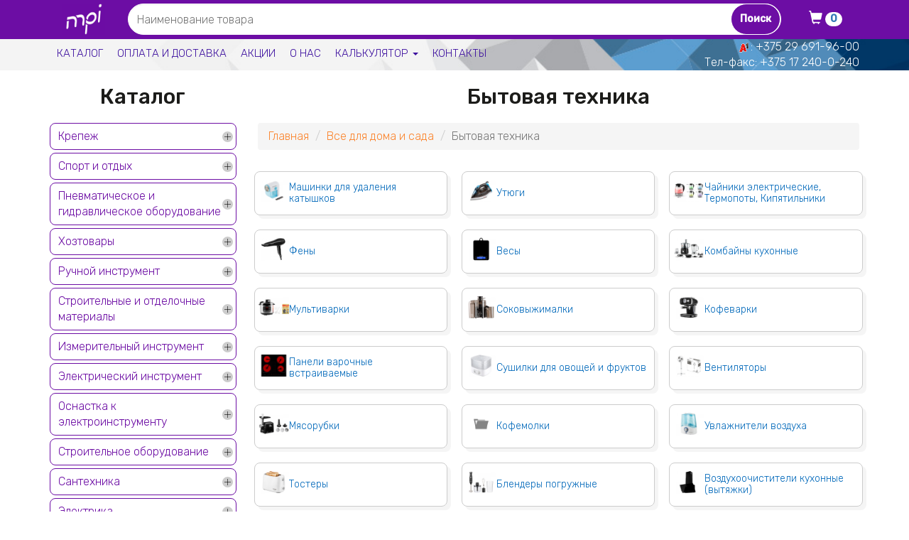

--- FILE ---
content_type: text/html; charset=utf-8
request_url: https://markpro.by/catalog/bytovaya-tehnika
body_size: 17593
content:
<!DOCTYPE html>
<html lang="ru" dir="ltr" prefix="og: http://ogp.me/ns# article: http://ogp.me/ns/article# book: http://ogp.me/ns/book# profile: http://ogp.me/ns/profile# video: http://ogp.me/ns/video# product: http://ogp.me/ns/product# content: http://purl.org/rss/1.0/modules/content/ dc: http://purl.org/dc/terms/ foaf: http://xmlns.com/foaf/0.1/ rdfs: http://www.w3.org/2000/01/rdf-schema# sioc: http://rdfs.org/sioc/ns# sioct: http://rdfs.org/sioc/types# skos: http://www.w3.org/2004/02/skos/core# xsd: http://www.w3.org/2001/XMLSchema#">
<head>
  <link rel="profile" href="http://www.w3.org/1999/xhtml/vocab" />
  <meta name="viewport" content="width=device-width, initial-scale=1.0">
  <meta http-equiv="Content-Type" content="text/html; charset=utf-8" />
<link rel="shortcut icon" href="https://markpro.by/themes/bootstrap/favicon.ico" type="image/vnd.microsoft.icon" />
<meta name="description" content="Бытовая техника купить в Минске интернет-магазин markpro.by. Наличный и безналичный расчет - Бытовая техника по низким ценам (ОПТ), скидки и акции!!!" />
<meta name="generator" content="47298ded4941e482c33c05136c8ff974" />
<link rel="canonical" href="https://markpro.by/catalog/bytovaya-tehnika" />
<meta property="og:title" content="Бытовая техника" />
  <title>Бытовая техника купить - Минск - markpro.by</title>
  <link rel="preconnect" href="https://fonts.googleapis.com">
  <link rel="preconnect" href="https://fonts.gstatic.com" crossorigin>
  <link href="https://fonts.googleapis.com/css2?family=Rubik:ital,wght@0,300;0,400;0,500;1,300&display=swap" rel="stylesheet">
  <link type="text/css" rel="stylesheet" href="https://markpro.by/_files/css/css_lQaZfjVpwP_oGNqdtWCSpJT1EMqXdMiU84ekLLxQnc4.css" media="all" />
<link type="text/css" rel="stylesheet" href="https://markpro.by/_files/css/css_JCY_XIQAlFCN_AbvjWfbNrXAa03IOm7FrXUxsDgkibE.css" media="all" />
<link type="text/css" rel="stylesheet" href="https://markpro.by/_files/css/css_4DH-Pu2uK1wLOlej8-j8a91E6eHgH5LKybe2Vff2O5k.css" media="all" />
<link type="text/css" rel="stylesheet" href="/_files/cdn/3.3.7/css/bootstrap.min.css" media="all" />
<link type="text/css" rel="stylesheet" href="https://markpro.by/_files/css/css_W6tqFwvXQ3d8UuFb0OgX47QmfAPiyFgXcL5tgrk2eQ4.css" media="all" />
  <!-- HTML5 element support for IE6-8 -->
  <!--[if lt IE 9]>
    <script src="https://cdn.jsdelivr.net/html5shiv/3.7.3/html5shiv-printshiv.min.js"></script>
  <![endif]-->
  <script src="https://markpro.by/_files/js/js_JE9pq6eEWLckDlN4xJceut6LfFPHXWJ4gPnaBUlptTw.js"></script>
<script>jQuery.migrateMute=true;jQuery.migrateTrace=false;</script>
<script src="https://markpro.by/_files/js/js_46e7bADdrcvOy3vVyQyerRrbMI2BisAq9r91iOlSv7A.js"></script>
<script src="/_files/cdn/3.3.7/js/bootstrap.min.js"></script>
<script src="https://markpro.by/_files/js/js_Xwe6QPSYY-z4xSxqggT8NRktu1iSboMq3utkssTCyw0.js"></script>
<script>jQuery.extend(Drupal.settings, {"basePath":"\/","pathPrefix":"","ajaxPageState":{"theme":"bootstrap","theme_token":"3K817JjWFsMsJso884gXqlZWuVJ4A8BcoeKysHmKkyI","js":{"themes\/bootstrap\/js\/bootstrap.js":1,"modules\/jquery_update\/replace\/jquery\/2.1\/jquery.min.js":1,"0":1,"modules\/jquery_update\/replace\/jquery-migrate\/1\/jquery-migrate.min.js":1,"misc\/jquery.once.js":1,"misc\/drupal.js":1,"\/_files\/cdn\/3.3.7\/js\/bootstrap.min.js":1,"public:\/\/languages\/ru_PU4hcNoVqNs1EhYoha5TgUpVoDoPZrQ_6GUjGW1_XYw.js":1,"modules\/lightbox2\/js\/lightbox.js":1},"css":{"modules\/system\/system.base.css":1,"modules\/field\/theme\/field.css":1,"modules\/node\/node.css":1,"modules\/views\/css\/views.css":1,"modules\/ctools\/css\/ctools.css":1,"modules\/lightbox2\/css\/lightbox.css":1,"\/_files\/cdn\/3.3.7\/css\/bootstrap.min.css":1,"themes\/bootstrap\/css\/3.3.5\/overrides.min.css":1,"themes\/bootstrap\/css\/min.css":1,"themes\/bootstrap\/css\/animate.min.css":1}},"lightbox2":{"rtl":"0","file_path":"\/(\\w\\w\/)public:\/","default_image":"\/modules\/lightbox2\/images\/brokenimage.jpg","border_size":10,"font_color":"000","box_color":"fff","top_position":"","overlay_opacity":"0.8","overlay_color":"000","disable_close_click":true,"resize_sequence":0,"resize_speed":400,"fade_in_speed":400,"slide_down_speed":600,"use_alt_layout":false,"disable_resize":false,"disable_zoom":false,"force_show_nav":false,"show_caption":true,"loop_items":false,"node_link_text":"View Image Details","node_link_target":false,"image_count":"Image !current of !total","video_count":"Video !current of !total","page_count":"Page !current of !total","lite_press_x_close":"press \u003Ca href=\u0022#\u0022 onclick=\u0022hideLightbox(); return FALSE;\u0022\u003E\u003Ckbd\u003Ex\u003C\/kbd\u003E\u003C\/a\u003E to close","download_link_text":"","enable_login":false,"enable_contact":false,"keys_close":"c x 27","keys_previous":"p 37","keys_next":"n 39","keys_zoom":"z","keys_play_pause":"32","display_image_size":"original","image_node_sizes":"()","trigger_lightbox_classes":"","trigger_lightbox_group_classes":"","trigger_slideshow_classes":"","trigger_lightframe_classes":"","trigger_lightframe_group_classes":"","custom_class_handler":0,"custom_trigger_classes":"","disable_for_gallery_lists":true,"disable_for_acidfree_gallery_lists":true,"enable_acidfree_videos":true,"slideshow_interval":5000,"slideshow_automatic_start":true,"slideshow_automatic_exit":true,"show_play_pause":true,"pause_on_next_click":false,"pause_on_previous_click":true,"loop_slides":false,"iframe_width":600,"iframe_height":400,"iframe_border":1,"enable_video":false,"useragent":"Mozilla\/5.0 (Macintosh; Intel Mac OS X 10_15_7) AppleWebKit\/537.36 (KHTML, like Gecko) Chrome\/131.0.0.0 Safari\/537.36; ClaudeBot\/1.0; +claudebot@anthropic.com)"},"better_exposed_filters":{"views":{"podcat":{"displays":{"default":{"filters":[]}}},"desctop":{"displays":{"default":{"filters":[]}}},"descr_bottom":{"displays":{"default":{"filters":[]}}},"catalog":{"displays":{"page":{"filters":[]}}}}},"bootstrap":{"anchorsFix":"0","anchorsSmoothScrolling":"0","formHasError":1,"popoverEnabled":1,"popoverOptions":{"animation":1,"html":0,"placement":"right","selector":"","trigger":"click","triggerAutoclose":1,"title":"","content":"","delay":0,"container":"body"},"tooltipEnabled":1,"tooltipOptions":{"animation":1,"html":0,"placement":"auto left","selector":"","trigger":"hover focus","delay":0,"container":"body"}}});</script>
<link rel="apple-touch-icon" sizes="180x180" href="/apple-touch-icon.png">
<link rel="icon" type="image/png" sizes="32x32" href="/favicon-32x32.png">
<link rel="icon" type="image/png" sizes="16x16" href="/favicon-16x16.png">
<link rel="manifest" href="/site.webmanifest">
<link rel="mask-icon" href="/safari-pinned-tab.svg" color="#5bbad5">
<meta name="msapplication-TileColor" content="#ffffff">
<meta name="theme-color" content="#ffffff">
</head>
<body class="navbar-is-static-top html not-front not-logged-in one-sidebar sidebar-first page-taxonomy page-taxonomy-term page-taxonomy-term- page-taxonomy-term-1599">
  <div id="skip-link">
    <a href="#main-content" class="element-invisible element-focusable">Перейти к основному содержанию</a>
  </div>
      <div class="region region-navigation">
    <section id="block-block-8" class="block block-block clearfix">

      
  <div style="height:100px"></div>
<div class="header_bg navbar-fixed-top">
    <header class="navbar navbar-static-top navbar-default">
        <div class="container">
            <div class="row m0">
                <div class="col-md-1 col-sm-2 col-xs-4 text-center mt5 p0"><a href="/"><img src="/_files/mpi-logo-min.jpg" alt="" style="width:60px"></a></div>
                <div class="col-sm-1 col-xs-2 mt5 pull-right">
                    <button class="btn btn-default  btn-sm  btn-block dropdown-toggle vl_qb" type="button" data-toggle="modal" data-target="#basket" id="ordm">
                        <span class="has-cart-icon"><span class="glyphicon glyphicon-shopping-cart" aria-hidden="true" style="color:#fff"></span></span> <span class="badge" id="vl_q" style="font-size:14px">0</span>
                    </button>
                </div>
                <button type="button" class="navbar-toggle btn btn-primary col-xs-2 pull-right" data-toggle="collapse" data-target="#b1">
                    <span class="glyphicon glyphicon-menu-hamburger" aria-hidden="true"></span>
                </button>
                <button type="button" class="navbar-toggle btn btn-primary col-xs-2 pull-right" data-toggle="collapse" data-target="#b2">
                    <span class="glyphicon glyphicon-search" aria-hidden="true"></span>
                </button>
                <div class="collapse in col-md-10 col-sm-9 col-xs-12 mt5" id="b2">
                    <form action="/search" method="get" id="search-api-page-search-form-search" accept-charset="UTF-8"><div role="application"><input placeholder="Наименование товара" type="text" id="edit-keys-1" name="keywords" value="" size="15" maxlength="128" class="form-text form-autocomplete live-results-search-textfield">
<button type="submit" id="edit-submit-1" value="Поиск" class="btn btn-primary form-submit">Поиск</button>
</div></form>
                </div>
            </div> 
        </div>
    </header>
    <div class="container">
        <div class="row">
            <div class="col-sm-12 col-xs-12">
                <div class="col-md-3 col-sm-4 col-xs-12 pull-right p0">
                    <p class="ctel"><img src="/_files/mp1.png" alt="" width="20" height="20">: <a href="tel:+375296919600">+375 29 691-96-00</a></p>
                    <p class="ctel">Тел-факс: <a href="tel:+375172400240">+375 17 240-0-240</a></p>
                </div>
                <div class="navbar-collapse collapse col-sm-9 col-xs-12" id="b1">
                    <nav>
                    <ul class="menu nav navbar-nav">
                        <li class="leaf"><a href="/catalog">Каталог</a></li>
                        <li class="leaf"><a href="/oplata-i-dostavka">Оплата и доставка</a></li>
                        <li class="leaf"><a href="/sale">Акции</a></li>
                        <li class="leaf"><a href="/about">О нас</a></li>
                        <li class="leaf"><a href="#" class="dropdown-toggle" type="button" id="dropdownMenu1" data-toggle="dropdown" aria-haspopup="true" aria-expanded="true"> Калькулятор <span class="caret"></span></a>
                        <ul class="dropdown-menu" aria-labelledby="dropdownMenu1">
                            <li><a href="/calculator-metiz">Калькулятор метизов</a></li>
                            <li><a href="/calculator-pruzhyn">Калькулятор пружин</a></li>
                        </ul>
                        </li>
                        <li class="leaf"><a href="/contacts">Контакты</a></li>
                    </ul>
                    </nav>
                </div>
            </div>
        </div>
    </div>
</div>
</section>
<section id="block-block-11" class="block block-block clearfix">

      
  <div class="modal fade" id="qclick" tabindex="-1" role="dialog" aria-labelledby="qclick">
  <div class="modal-dialog" role="document"  style="max-width:400px">
    <div class="modal-content">
      <div class="modal-header">
        <button type="button" class="close" data-dismiss="modal" aria-label="Close"><span aria-hidden="true">&times;</span></button>
<h4 class="text-center">Хочу дешевле %!</h4>
      </div>
      <div class="modal-body text-left">
<form name="callback" id="callback9" novalidate="" method="post">
							<div class="row">
								<div class="col-md-12">
<p>Вы нашли такой товар дешевле, но хотите приобрести его именно у нас? Или вы просто любите торговаться? Отлично! Оставьте свои контактные данные и мы свяжемся с Вами. Также вы можете указать ссылку с ожидаемой ценой:</p>
								</div>
								<div class="col-md-12">
									<div class="form-group">
<input type="hidden" name="61cfe6833342a1cfdd6c911401ffda51" value="72319e031fedc37b664c5cfbe6c768be">
<br><div>Ваше Имя</div>
<input type="text" name="qname" class="form-control text-center " placeholder="Ваше имя" id="call_name9" required="" data-validation-required-message="Ваше имя">
										<p class="help-block text-danger"></p>
									</div>
								</div>
								<div class="col-sm-12">
									<div class="form-group">
<br><div>Ваш контактный телефон*</div>
<input type="text" name="qphone" class="form-control text-center phone" placeholder="+375 XX YYY-YY-YY" id="call_phone9" required="" data-validation-required-message="Введите Ваш номер телефона">
										<p class="help-block text-danger"></p>
									</div>
								</div>
								<div class="col-sm-12">
<br><div>Удобное для Вас время</div>
									<div class="">
<div class="row">
<div class="col-sm-5">
 <select name="tim1" class="form-select form-control" id="edit-call-from-1"><option value="8:30">8:30</option><option value="9:00">9:00</option><option value="9:30">9:30</option><option value="10:00">10:00</option><option value="10:30">10:30</option><option value="11:00">11:00</option><option value="11:30">11:30</option><option value="12:00">12:00</option><option value="12:30">12:30</option><option value="13:00">13:00</option><option value="13:30">13:30</option><option value="14:00">14:00</option><option value="14:30">14:30</option><option value="15:00">15:00</option><option value="15:30">15:30</option><option value="16:00">16:00</option><option value="16:30">16:30</option><option value="17:00">17:00</option><option value="17:30">17:30</option></select>
</div>
<div class="col-sm-2">—</div><div class="col-sm-5" >
 <select name="tim2" class="form-select form-control" id="edit-call-to-1"><option value="18:00">18:00</option><option value="17:30">17:30</option><option value="17:00">17:00</option><option value="16:30">16:30</option><option value="16:00">16:00</option><option value="15:30">15:30</option><option value="15:00">15:00</option><option value="14:30">14:30</option><option value="14:00">14:00</option><option value="13:30">13:30</option><option value="13:00">13:00</option><option value="12:30">12:30</option><option value="12:00">12:00</option><option value="11:30">11:30</option><option value="11:00">11:00</option><option value="10:30">10:30</option><option value="10:00">10:00</option><option value="9:30">9:30</option><option value="9:00">9:00</option></select>
</div>
</div>
<div>
<br><div>Примечание: </div>
 <textarea cols="60" rows="5" name="sub" id="edit-subject-2" class="form-textarea form-control" placeholder="Вы можете указать ссылку на ресурс с ожидаемой ценой."></textarea>
</div>
									</div>
								</div>
								<div class="col-md-12">
									<div class="form-group">
<br>
<a class="btn btn-block btn-primary" onclick="chek_call_nn()">Оставить заявку</a>
									</div>
								</div>
							</div>
						
						</form>
      </div>
    </div>
  </div>
</div>
<script>
function chek_call_nn() {
if(document.getElementById('call_name9').value == ''){
document.getElementById('call_name9').style ='border-color: red;';
}
if(document.getElementById('call_phone9').value == ''){
document.getElementById('call_phone9').style ='border-color: red;';
}
if(document.getElementById('call_name9').value != '' && document.getElementById('call_phone9').value != ''){
document.getElementById('callback9').submit();
}
}
</script>
</section>
  </div>

<div class="main-container container">
  <div class="row">

          <div class="col-sm-3" role="complementary">
          <div class="region region-sidebar-first">
    <section id="block-block-2" class="block block-block clearfix">

      
  <div class="block-title catmit h2">Каталог</div>
<div class="tm-module">
 <div>
  <div class="row m0 p5 catmi">
   <div class="col-xs-12 p0">
    <div class="pull-right"><a class="right btn btn-default btn-sm mt5" href="javascript:void(0)" data-toggle="collapse" data-target="#collapseC">
    <span class="glyphicon glyphicon-menu-hamburger" aria-hidden="true"></span></a>
    </div>
    <div class="pull-left p0 m5 h3"><img src="/_files/default_images/catni_0.png" alt="" width="20"/> Категории</div>
   </div>
  </div>
 </div>
<div class="module-in"><div class="side-menu collapse in" id="collapseC">
  <div class="block-bd">
<ul class="ul-reset"><li class="list-group-item"><a href="/catalog/krepezh">Крепеж</a><div class="drop"> <span class="drop-arrow"></span></div></li><li class="list-group-item"><a href="/catalog/sport-i-otdyh">Спорт и отдых</a><div class="drop"> <span class="drop-arrow"></span></div></li><li class="list-group-item"><a href="/catalog/pnevmaticheskoe-i-gidravlicheskoe-oborudovanie">Пневматическое и гидравлическое оборудование</a><div class="drop"> <span class="drop-arrow"></span></div></li><li class="list-group-item"><a href="/catalog/hoztovary">Хозтовары</a><div class="drop"> <span class="drop-arrow"></span></div></li><li class="list-group-item"><a href="/catalog/ruchnoy-instrument">Ручной инструмент</a><div class="drop"> <span class="drop-arrow"></span></div></li><li class="list-group-item"><a href="/catalog/stroitelnye-i-otdelochnye-materialy">Строительные и отделочные материалы</a><div class="drop"> <span class="drop-arrow"></span></div></li><li class="list-group-item"><a href="/catalog/izmeritelnyy-instrument">Измерительный инструмент</a><div class="drop"> <span class="drop-arrow"></span></div></li><li class="list-group-item"><a href="/catalog/elektricheskiy-instrument">Электрический инструмент</a><div class="drop"> <span class="drop-arrow"></span></div></li><li class="list-group-item"><a href="/catalog/osnastka-k-elektroinstrumentu">Оснастка к электроинструменту</a><div class="drop"> <span class="drop-arrow"></span></div></li><li class="list-group-item"><a href="/catalog/stroitelnoe-oborudovanie">Строительное оборудование</a><div class="drop"> <span class="drop-arrow"></span></div></li><li class="list-group-item"><a href="/catalog/santehnika">Сантехника</a><div class="drop"> <span class="drop-arrow"></span></div></li><li class="list-group-item"><a href="/catalog/elektrika">Электрика</a><div class="drop"> <span class="drop-arrow"></span></div></li><li class="list-group-item"><a href="/catalog/sredstva-individualnoy-zashchity-i-specodezhda">Средства индивидуальной защиты и спецодежда</a><div class="drop"> <span class="drop-arrow"></span></div></li><li class="list-group-item"><a href="/catalog/svarochnoe-oborudovanie-i-materialy">Сварочное оборудование и материалы</a><div class="drop"> <span class="drop-arrow"></span></div></li><li class="list-group-item"><a href="/catalog/nagrevateli-i-osushiteli-vozduha">Нагреватели и осушители воздуха</a><div class="drop"> <span class="drop-arrow"></span></div></li><li class="list-group-item"><a href="/catalog/ochistiteli-vysokogo-davleniya">Очистители высокого давления</a><div class="drop"> <span class="drop-arrow"></span></div></li><li class="list-group-item"><a href="/catalog/zaryadnye-ustroystva">Зарядные устройства</a><div class="drop"> <span class="drop-arrow"></span></div></li><li class="list-group-item active"><a href="/catalog/vse-dlya-doma-i-sada">Все для дома и сада</a><div class="drop"> <span class="drop-arrow"></span></div><ul class="category-children"><li><a href="/catalog/aromatizatory-dlya-doma">Ароматизаторы для дома</a></li><li><a href="/catalog/bytovaya-tehnika" class="active">Бытовая техника</a></li><li><a href="/catalog/vannaya-i-tualet">Ванная и туалет</a></li><li><a href="/catalog/dekor">Декор</a></li><li><a href="/catalog/kuhonnaya-utvar-i-inventar">Кухонная утварь и инвентарь</a></li><li><a href="/catalog/posuda-dlya-gotovki">Посуда для готовки</a></li><li><a href="/catalog/posuda-dlya-pitya">Посуда для питья</a></li><li><a href="/catalog/sadovaya-tehnika-osnastka-i-prinadlezhnosti">Садовая техника, оснастка и принадлежности</a></li><li><a href="/catalog/sadovyy-instrument">Садовый инструмент</a></li><li><a href="/catalog/sredstva-dlya-borby-s-vreditelyami">Средства для борьбы с вредителями</a></li><li><a href="/catalog/udobreniya">Удобрения</a></li><li><a href="/catalog/filtry-i-kuvshiny-dlya-ochistki-vody">Фильтры и кувшины для очистки воды</a></li></ul></li></ul>  </div>
 </div>
</div>
</div>
<br><br>
</section>
  </div>
      </div>  <!-- /#sidebar-first -->
    
    <div class="col-sm-9">
            <a id="main-content"></a>
                    <h1 class="page-header">Бытовая техника</h1>
              <ol class="breadcrumb"><li><a href="/">Главная</a></li>
<li><a href="/catalog/vse-dlya-doma-i-sada">Все для дома и сада</a></li>
<li class="active">Бытовая техника</li>
</ol>                                                    <div class="region region-content">
    <section id="block-system-main" class="block block-system clearfix">

      
  <div class="view view-catalog view-id-catalog view-display-id-page items-collection view-dom-id-037a749d9c72fb2e0a8cf146aa325485">
            <div class="view-header">
      <div class="view view-podcat view-id-podcat view-display-id-default row text-center view-dom-id-94d602fd2d5ee4891698220f194c554c">
        
  
  
      <div class="view-content">
        <div class="col-sm-4 col-xs-12 text-left p5">
      
          <a href="/catalog/mashinki-dlya-udaleniya-katyshkov"><div class="row vvb">
<div class="col-xs-2 p0">
<img typeof="foaf:Image" class="img-responsive" src="https://markpro.by/_files/styles/400x/public/imgcat/katoshki.jpg?itok=eHNSJGTw" width="400" height="400" alt="" />
</div>
<div class="col-xs-10 ti-name p0">
<span class="tcr2">Машинки для удаления катышков</span>
</div>
</div></a>    </div>
  <div class="col-sm-4 col-xs-12 text-left p5">
      
          <a href="/catalog/utyugi"><div class="row vvb">
<div class="col-xs-2 p0">
<img typeof="foaf:Image" class="img-responsive" src="https://markpro.by/_files/styles/400x/public/imgcat/utyug.jpg?itok=w5FZbq61" width="400" height="400" alt="" />
</div>
<div class="col-xs-10 ti-name p0">
<span class="tcr2">Утюги</span>
</div>
</div></a>    </div>
  <div class="col-sm-4 col-xs-12 text-left p5">
      
          <a href="/catalog/chayniki-elektricheskie-termopoty-kipyatilniki"><div class="row vvb">
<div class="col-xs-2 p0">
<img typeof="foaf:Image" class="img-responsive" src="https://markpro.by/_files/styles/400x/public/imgcat/chaynik.jpg?itok=5Y4sq03H" width="400" height="400" alt="" />
</div>
<div class="col-xs-10 ti-name p0">
<span class="tcr2">Чайники электрические, Термопоты, Кипятильники</span>
</div>
</div></a>    </div>
  <div class="col-sm-4 col-xs-12 text-left p5">
      
          <a href="/catalog/feny"><div class="row vvb">
<div class="col-xs-2 p0">
<img typeof="foaf:Image" class="img-responsive" src="https://markpro.by/_files/styles/400x/public/imgcat/fen_0.jpg?itok=iLegq0GI" width="400" height="400" alt="" />
</div>
<div class="col-xs-10 ti-name p0">
<span class="tcr2">Фены</span>
</div>
</div></a>    </div>
  <div class="col-sm-4 col-xs-12 text-left p5">
      
          <a href="/catalog/vesy"><div class="row vvb">
<div class="col-xs-2 p0">
<img typeof="foaf:Image" class="img-responsive" src="https://markpro.by/_files/styles/400x/public/imgcat/vesy.jpg?itok=LhN_7Lxs" width="400" height="400" alt="" />
</div>
<div class="col-xs-10 ti-name p0">
<span class="tcr2">Весы</span>
</div>
</div></a>    </div>
  <div class="col-sm-4 col-xs-12 text-left p5">
      
          <a href="/catalog/kombayny-kuhonnye"><div class="row vvb">
<div class="col-xs-2 p0">
<img typeof="foaf:Image" class="img-responsive" src="https://markpro.by/_files/styles/400x/public/imgcat/kombayn.jpg?itok=F-r1tue4" width="400" height="400" alt="" />
</div>
<div class="col-xs-10 ti-name p0">
<span class="tcr2">Комбайны кухонные</span>
</div>
</div></a>    </div>
  <div class="col-sm-4 col-xs-12 text-left p5">
      
          <a href="/catalog/multivarki"><div class="row vvb">
<div class="col-xs-2 p0">
<img typeof="foaf:Image" class="img-responsive" src="https://markpro.by/_files/styles/400x/public/imgcat/multivarka.jpg?itok=3rmhwkst" width="400" height="400" alt="" />
</div>
<div class="col-xs-10 ti-name p0">
<span class="tcr2">Мультиварки</span>
</div>
</div></a>    </div>
  <div class="col-sm-4 col-xs-12 text-left p5">
      
          <a href="/catalog/sokovyzhimalki"><div class="row vvb">
<div class="col-xs-2 p0">
<img typeof="foaf:Image" class="img-responsive" src="https://markpro.by/_files/styles/400x/public/imgcat/sokovyzhim.jpg?itok=8aNGp5nR" width="400" height="400" alt="" />
</div>
<div class="col-xs-10 ti-name p0">
<span class="tcr2">Соковыжималки</span>
</div>
</div></a>    </div>
  <div class="col-sm-4 col-xs-12 text-left p5">
      
          <a href="/catalog/kofevarki"><div class="row vvb">
<div class="col-xs-2 p0">
<img typeof="foaf:Image" class="img-responsive" src="https://markpro.by/_files/styles/400x/public/imgcat/kofevarka.jpg?itok=xNPKXqIa" width="400" height="400" alt="" />
</div>
<div class="col-xs-10 ti-name p0">
<span class="tcr2">Кофеварки</span>
</div>
</div></a>    </div>
  <div class="col-sm-4 col-xs-12 text-left p5">
      
          <a href="/catalog/paneli-varochnye-vstraivaemye"><div class="row vvb">
<div class="col-xs-2 p0">
<img typeof="foaf:Image" class="img-responsive" src="https://markpro.by/_files/styles/400x/public/imgcat/panel_varochnaya.jpg?itok=E0P341WL" width="400" height="400" alt="" />
</div>
<div class="col-xs-10 ti-name p0">
<span class="tcr2">Панели варочные встраиваемые</span>
</div>
</div></a>    </div>
  <div class="col-sm-4 col-xs-12 text-left p5">
      
          <a href="/catalog/sushilki-dlya-ovoshchey-i-fruktov"><div class="row vvb">
<div class="col-xs-2 p0">
<img typeof="foaf:Image" class="img-responsive" src="https://markpro.by/_files/styles/400x/public/imgcat/sush_ov.jpg?itok=gh2adzOq" width="400" height="400" alt="" />
</div>
<div class="col-xs-10 ti-name p0">
<span class="tcr2">Сушилки для овощей и фруктов</span>
</div>
</div></a>    </div>
  <div class="col-sm-4 col-xs-12 text-left p5">
      
          <a href="/catalog/ventilyatory"><div class="row vvb">
<div class="col-xs-2 p0">
<img typeof="foaf:Image" class="img-responsive" src="https://markpro.by/_files/styles/400x/public/imgcat/ventilyator_0.jpg?itok=A-avPuBF" width="400" height="400" alt="" />
</div>
<div class="col-xs-10 ti-name p0">
<span class="tcr2">Вентиляторы</span>
</div>
</div></a>    </div>
  <div class="col-sm-4 col-xs-12 text-left p5">
      
          <a href="/catalog/myasorubki"><div class="row vvb">
<div class="col-xs-2 p0">
<img typeof="foaf:Image" class="img-responsive" src="https://markpro.by/_files/styles/400x/public/imgcat/myasorubka.jpg?itok=0oUJ7WwQ" width="400" height="400" alt="" />
</div>
<div class="col-xs-10 ti-name p0">
<span class="tcr2">Мясорубки</span>
</div>
</div></a>    </div>
  <div class="col-sm-4 col-xs-12 text-left p5">
      
          <a href="/catalog/kofemolki"><div class="row vvb">
<div class="col-xs-2 p0">
<img typeof="foaf:Image" class="img-responsive" src="https://markpro.by/_files/styles/400x/public/default_images/catni_0.png?itok=qMj9rVLz" width="400" height="400" alt="" />
</div>
<div class="col-xs-10 ti-name p0">
<span class="tcr2">Кофемолки</span>
</div>
</div></a>    </div>
  <div class="col-sm-4 col-xs-12 text-left p5">
      
          <a href="/catalog/uvlazhniteli-vozduha"><div class="row vvb">
<div class="col-xs-2 p0">
<img typeof="foaf:Image" class="img-responsive" src="https://markpro.by/_files/styles/400x/public/imgcat/uvlazhnitel.jpg?itok=YJFF4GZd" width="400" height="400" alt="" />
</div>
<div class="col-xs-10 ti-name p0">
<span class="tcr2">Увлажнители воздуха</span>
</div>
</div></a>    </div>
  <div class="col-sm-4 col-xs-12 text-left p5">
      
          <a href="/catalog/tostery"><div class="row vvb">
<div class="col-xs-2 p0">
<img typeof="foaf:Image" class="img-responsive" src="https://markpro.by/_files/styles/400x/public/imgcat/toster.jpg?itok=dCIxFzuY" width="400" height="400" alt="" />
</div>
<div class="col-xs-10 ti-name p0">
<span class="tcr2">Тостеры</span>
</div>
</div></a>    </div>
  <div class="col-sm-4 col-xs-12 text-left p5">
      
          <a href="/catalog/blendery-pogruzhnye"><div class="row vvb">
<div class="col-xs-2 p0">
<img typeof="foaf:Image" class="img-responsive" src="https://markpro.by/_files/styles/400x/public/imgcat/blendr.jpg?itok=JesZ6s4n" width="400" height="400" alt="" />
</div>
<div class="col-xs-10 ti-name p0">
<span class="tcr2">Блендеры погружные</span>
</div>
</div></a>    </div>
  <div class="col-sm-4 col-xs-12 text-left p5">
      
          <a href="/catalog/vozduhoochistiteli-kuhonnye-vytyazhki"><div class="row vvb">
<div class="col-xs-2 p0">
<img typeof="foaf:Image" class="img-responsive" src="https://markpro.by/_files/styles/400x/public/imgcat/vytyazhka.jpg?itok=_ZYCHSkC" width="400" height="400" alt="" />
</div>
<div class="col-xs-10 ti-name p0">
<span class="tcr2">Воздухоочистители кухонные (вытяжки)</span>
</div>
</div></a>    </div>
  <div class="col-sm-4 col-xs-12 text-left p5">
      
          <a href="/catalog/pylesosy-bytovye"><div class="row vvb">
<div class="col-xs-2 p0">
<img typeof="foaf:Image" class="img-responsive" src="https://markpro.by/_files/styles/400x/public/imgcat/pylesos_0.jpg?itok=8KycLr4q" width="400" height="400" alt="" />
</div>
<div class="col-xs-10 ti-name p0">
<span class="tcr2">Пылесосы бытовые</span>
</div>
</div></a>    </div>
  <div class="col-sm-4 col-xs-12 text-left p5">
      
          <a href="/catalog/sendvichnicy"><div class="row vvb">
<div class="col-xs-2 p0">
<img typeof="foaf:Image" class="img-responsive" src="https://markpro.by/_files/styles/400x/public/default_images/catni_0.png?itok=qMj9rVLz" width="400" height="400" alt="" />
</div>
<div class="col-xs-10 ti-name p0">
<span class="tcr2">Сэндвичницы</span>
</div>
</div></a>    </div>
  <div class="col-sm-4 col-xs-12 text-left p5">
      
          <a href="/catalog/mikrovolnovye-pechi"><div class="row vvb">
<div class="col-xs-2 p0">
<img typeof="foaf:Image" class="img-responsive" src="https://markpro.by/_files/styles/400x/public/imgcat/mikrovolnovka.jpg?itok=fApin9CG" width="400" height="400" alt="" />
</div>
<div class="col-xs-10 ti-name p0">
<span class="tcr2">Микроволновые печи</span>
</div>
</div></a>    </div>
  <div class="col-sm-4 col-xs-12 text-left p5">
      
          <a href="/catalog/miksery-0"><div class="row vvb">
<div class="col-xs-2 p0">
<img typeof="foaf:Image" class="img-responsive" src="https://markpro.by/_files/styles/400x/public/imgcat/amx-513.jpg?itok=dTisMkG_" width="400" height="400" alt="" />
</div>
<div class="col-xs-10 ti-name p0">
<span class="tcr2">Миксеры</span>
</div>
</div></a>    </div>
  <div class="col-sm-4 col-xs-12 text-left p5">
      
          <a href="/catalog/staylery-dlya-volos"><div class="row vvb">
<div class="col-xs-2 p0">
<img typeof="foaf:Image" class="img-responsive" src="https://markpro.by/_files/styles/400x/public/imgcat/stayler.jpg?itok=2AB1RxKp" width="400" height="400" alt="" />
</div>
<div class="col-xs-10 ti-name p0">
<span class="tcr2">Стайлеры для волос</span>
</div>
</div></a>    </div>
  <div class="col-sm-4 col-xs-12 text-left p5">
      
          <a href="/catalog/blendery-stacionarnye"><div class="row vvb">
<div class="col-xs-2 p0">
<img typeof="foaf:Image" class="img-responsive" src="https://markpro.by/_files/styles/400x/public/default_images/catni_0.png?itok=qMj9rVLz" width="400" height="400" alt="" />
</div>
<div class="col-xs-10 ti-name p0">
<span class="tcr2">Блендеры стационарные</span>
</div>
</div></a>    </div>
  <div class="col-sm-4 col-xs-12 text-left p5">
      
          <a href="/catalog/britvy-elektricheskie"><div class="row vvb">
<div class="col-xs-2 p0">
<img typeof="foaf:Image" class="img-responsive" src="https://markpro.by/_files/styles/400x/public/imgcat/britva.jpg?itok=Ei2Lbkjd" width="400" height="400" alt="" />
</div>
<div class="col-xs-10 ti-name p0">
<span class="tcr2">Бритвы электрические</span>
</div>
</div></a>    </div>
  <div class="col-sm-4 col-xs-12 text-left p5">
      
          <a href="/catalog/mashinki-dlya-strizhki-volos"><div class="row vvb">
<div class="col-xs-2 p0">
<img typeof="foaf:Image" class="img-responsive" src="https://markpro.by/_files/styles/400x/public/imgcat/mashinka_strizh.jpg?itok=giO7WmG9" width="400" height="400" alt="" />
</div>
<div class="col-xs-10 ti-name p0">
<span class="tcr2">Машинки для стрижки волос</span>
</div>
</div></a>    </div>
  <div class="col-sm-4 col-xs-12 text-left p5">
      
          <a href="/catalog/nabory-dlya-manikyurapedikyuramakiyazha"><div class="row vvb">
<div class="col-xs-2 p0">
<img typeof="foaf:Image" class="img-responsive" src="https://markpro.by/_files/styles/400x/public/imgcat/manikyur.jpg?itok=gzjVnnZy" width="400" height="400" alt="" />
</div>
<div class="col-xs-10 ti-name p0">
<span class="tcr2">Наборы для маникюра/педикюра/макияжа</span>
</div>
</div></a>    </div>
    </div>
  
  
  
  
      <div class="view-footer">
      <div style="clear:both"></div>
    </div>
  
  
</div><div class="view view-desctop view-id-desctop view-display-id-default view-dom-id-ffea3d09db710659e429801ea4c7848f">
        
  
  
      <div class="view-content">
        <div class="views-row views-row-1 views-row-odd views-row-first views-row-last">
      
  <div class="views-field views-field-description">        <div class="field-content"></div>  </div>  </div>
    </div>
  
  
  
  
  
  
</div><h2 class="block-title">Бытовая техника в каталоге:</h2><div class="mt10">Всего товаров в категории: 198 шт, на экране показано 1 - 20. Страница в каталоге 1 из 10</div>
<div class="mt10">Для покупки товара вы можете воспользоваться оформлением заказа через корзину либо позвонить по контактным телефонам в рабочее время Пн-Пт: 8:30 - 18:00. Прием заявок через сайт - круглосуточно.</div>    </div>
  
  
  
      <div class="view-content">
        <div>
      
          <div class="row bfrow m0 " id="product_item_39663">
<div class="col-sm-2 col-xs-4"><a href="/item/39663-ventilyator-elektricheskiy-napolnyy-acf-191-normann-40-vt-diametr-40sm-3-skorosti"><img typeof="foaf:Image" class="img-responsive" src="https://markpro.by/_files/styles/400x/public/product_img/1036004.jpg?itok=N3fu69oD" width="400" height="400" /></a></div>
<div class="col-sm-5 col-xs-7"><a href="/item/39663-ventilyator-elektricheskiy-napolnyy-acf-191-normann-40-vt-diametr-40sm-3-skorosti" class="tcr">Вентилятор электрический напольный  ACF-191 NORMANN (40 Вт, диаметр 40см, 3 скорости, автоповорот)</a><div>Артикул: 1036004</div></div>
<div class="col-sm-3 col-xs-7">
<div><b class="text-success">В наличии</b></div>
<span class="ti-price-now tcr">

<b id="cost_vl_39663">74.00</b> <small class="small">руб.</small>
</span>
</div>
<div class="col-sm-2 col-xs-5">
<div class="d-md-none mb-3"><a href="/item/39663-ventilyator-elektricheskiy-napolnyy-acf-191-normann-40-vt-diametr-40sm-3-skorosti" class="look-closer btn-green"><span class="glyphicon glyphicon-info-sign" aria-hidden="true"></span> подробнее</a></div>
<div><a href="#item_39663" rel="nofollow" class="btn btn-danger btn-block btn-sm vl_basket" id="item_39663">+<span class="glyphicon glyphicon-shopping-cart" aria-hidden="true"></span> в корзину</a></div>
</div>
</div>    </div>
  <div>
      
          <div class="row bfrow m0 " id="product_item_40836">
<div class="col-sm-2 col-xs-4"><a href="/item/40836-ventilyator-elektricheskiy-napolnyy-acf-193-normann-40-vt-diametr-40sm-3-skorosti"><img typeof="foaf:Image" class="img-responsive" src="https://markpro.by/_files/styles/400x/public/product_img/1036006.jpg?itok=UPOp5L39" width="400" height="400" alt="" /></a></div>
<div class="col-sm-5 col-xs-7"><a href="/item/40836-ventilyator-elektricheskiy-napolnyy-acf-193-normann-40-vt-diametr-40sm-3-skorosti" class="tcr">Вентилятор электрический напольный  ACF-193 NORMANN (40 Вт, диаметр 40см, 3 скорости, автоповорот, ночник)</a><div>Артикул: 1036006</div></div>
<div class="col-sm-3 col-xs-7">
<div><b class="text-success">В наличии</b></div>
<span class="ti-price-now tcr">

<b id="cost_vl_40836">89.50</b> <small class="small">руб.</small>
</span>
</div>
<div class="col-sm-2 col-xs-5">
<div class="d-md-none mb-3"><a href="/item/40836-ventilyator-elektricheskiy-napolnyy-acf-193-normann-40-vt-diametr-40sm-3-skorosti" class="look-closer btn-green"><span class="glyphicon glyphicon-info-sign" aria-hidden="true"></span> подробнее</a></div>
<div><a href="#item_40836" rel="nofollow" class="btn btn-danger btn-block btn-sm vl_basket" id="item_40836">+<span class="glyphicon glyphicon-shopping-cart" aria-hidden="true"></span> в корзину</a></div>
</div>
</div>    </div>
  <div>
      
          <div class="row bfrow m0 " id="product_item_39665">
<div class="col-sm-2 col-xs-4"><a href="/item/39665-ventilyator-elektricheskiy-napolnyy-acf-194-normann-45-vt-diametr-40sm-3-skorosti"><img typeof="foaf:Image" class="img-responsive" src="https://markpro.by/_files/styles/400x/public/product_img/1036007.jpg?itok=ueRKGHRX" width="400" height="400" /></a></div>
<div class="col-sm-5 col-xs-7"><a href="/item/39665-ventilyator-elektricheskiy-napolnyy-acf-194-normann-45-vt-diametr-40sm-3-skorosti" class="tcr">Вентилятор электрический напольный  ACF-194 NORMANN (45 Вт, диаметр 40см, 3 скорости, автоповорот, ночник)</a><div>Артикул: 1036007</div></div>
<div class="col-sm-3 col-xs-7">
<div><b class="text-success">В наличии</b></div>
<span class="ti-price-now tcr">

<b id="cost_vl_39665">89.50</b> <small class="small">руб.</small>
</span>
</div>
<div class="col-sm-2 col-xs-5">
<div class="d-md-none mb-3"><a href="/item/39665-ventilyator-elektricheskiy-napolnyy-acf-194-normann-45-vt-diametr-40sm-3-skorosti" class="look-closer btn-green"><span class="glyphicon glyphicon-info-sign" aria-hidden="true"></span> подробнее</a></div>
<div><a href="#item_39665" rel="nofollow" class="btn btn-danger btn-block btn-sm vl_basket" id="item_39665">+<span class="glyphicon glyphicon-shopping-cart" aria-hidden="true"></span> в корзину</a></div>
</div>
</div>    </div>
  <div>
      
          <div class="row bfrow m0 " id="product_item_32421">
<div class="col-sm-2 col-xs-4"><a href="/item/32421-vesy-kuhonnye-ask-266-normann-5-kg-steklo-3-mm-displey-45h23-mm-s-podsvetkoy"><img typeof="foaf:Image" class="img-responsive" src="https://markpro.by/_files/styles/400x/public/product_img/929217.jpg?itok=5qzRMYbf" width="400" height="400" /></a></div>
<div class="col-sm-5 col-xs-7"><a href="/item/32421-vesy-kuhonnye-ask-266-normann-5-kg-steklo-3-mm-displey-45h23-mm-s-podsvetkoy" class="tcr">Весы кухонные ASK-266 NORMANN (5 кг, стекло 3 мм, дисплей 45х23 мм с подсветкой)</a><div>Артикул: 929217</div></div>
<div class="col-sm-3 col-xs-7">
<div><b class="text-success">В наличии</b></div>
<span class="ti-price-now tcr">

<b id="cost_vl_32421">38.10</b> <small class="small">руб.</small>
</span>
</div>
<div class="col-sm-2 col-xs-5">
<div class="d-md-none mb-3"><a href="/item/32421-vesy-kuhonnye-ask-266-normann-5-kg-steklo-3-mm-displey-45h23-mm-s-podsvetkoy" class="look-closer btn-green"><span class="glyphicon glyphicon-info-sign" aria-hidden="true"></span> подробнее</a></div>
<div><a href="#item_32421" rel="nofollow" class="btn btn-danger btn-block btn-sm vl_basket" id="item_32421">+<span class="glyphicon glyphicon-shopping-cart" aria-hidden="true"></span> в корзину</a></div>
</div>
</div>    </div>
  <div>
      
          <div class="row bfrow m0 " id="product_item_32470">
<div class="col-sm-2 col-xs-4"><a href="/item/32470-vesy-kuhonnye-ask-269-normann-5-kg-steklo-3-mm-displey-45h23-mm"><img typeof="foaf:Image" class="img-responsive" src="https://markpro.by/_files/styles/400x/public/product_img/982313.jpg?itok=k5RthwzE" width="400" height="400" /></a></div>
<div class="col-sm-5 col-xs-7"><a href="/item/32470-vesy-kuhonnye-ask-269-normann-5-kg-steklo-3-mm-displey-45h23-mm" class="tcr">Весы кухонные ASK-269 NORMANN (5 кг, стекло 3 мм, дисплей 45х23 мм)</a><div>Артикул: 982313</div></div>
<div class="col-sm-3 col-xs-7">
<div><b class="text-success">В наличии</b></div>
<span class="ti-price-now tcr">

<b id="cost_vl_32470">34.60</b> <small class="small">руб.</small>
</span>
</div>
<div class="col-sm-2 col-xs-5">
<div class="d-md-none mb-3"><a href="/item/32470-vesy-kuhonnye-ask-269-normann-5-kg-steklo-3-mm-displey-45h23-mm" class="look-closer btn-green"><span class="glyphicon glyphicon-info-sign" aria-hidden="true"></span> подробнее</a></div>
<div><a href="#item_32470" rel="nofollow" class="btn btn-danger btn-block btn-sm vl_basket" id="item_32470">+<span class="glyphicon glyphicon-shopping-cart" aria-hidden="true"></span> в корзину</a></div>
</div>
</div>    </div>
  <div>
      
          <div class="row bfrow m0 " id="product_item_32471">
<div class="col-sm-2 col-xs-4"><a href="/item/32471-vesy-kuhonnye-ask-270-normann-5-kg-steklo-3-mm-displey-45h23-mm"><img typeof="foaf:Image" class="img-responsive" src="https://markpro.by/_files/styles/400x/public/product_img/982314.jpg?itok=5-GCvvpf" width="400" height="400" /></a></div>
<div class="col-sm-5 col-xs-7"><a href="/item/32471-vesy-kuhonnye-ask-270-normann-5-kg-steklo-3-mm-displey-45h23-mm" class="tcr">Весы кухонные ASK-270 NORMANN (5 кг, стекло 3 мм, дисплей 45х23 мм)</a><div>Артикул: 982314</div></div>
<div class="col-sm-3 col-xs-7">
<div><b class="text-success">В наличии</b></div>
<span class="ti-price-now tcr">

<b id="cost_vl_32471">36.00</b> <small class="small">руб.</small>
</span>
</div>
<div class="col-sm-2 col-xs-5">
<div class="d-md-none mb-3"><a href="/item/32471-vesy-kuhonnye-ask-270-normann-5-kg-steklo-3-mm-displey-45h23-mm" class="look-closer btn-green"><span class="glyphicon glyphicon-info-sign" aria-hidden="true"></span> подробнее</a></div>
<div><a href="#item_32471" rel="nofollow" class="btn btn-danger btn-block btn-sm vl_basket" id="item_32471">+<span class="glyphicon glyphicon-shopping-cart" aria-hidden="true"></span> в корзину</a></div>
</div>
</div>    </div>
  <div>
      
          <div class="row bfrow m0 " id="product_item_48391">
<div class="col-sm-2 col-xs-4"><a href="/item/48391-vesy-kuhonnye-ask-275-normann"><img typeof="foaf:Image" class="img-responsive" src="https://markpro.by/_files/styles/400x/public/product_img/1581749.jpg?itok=mEJ2Ess1" width="400" height="400" /></a></div>
<div class="col-sm-5 col-xs-7"><a href="/item/48391-vesy-kuhonnye-ask-275-normann" class="tcr">Весы кухонные ASK-275 NORMANN (5 кг, чаша 1500 мл)</a><div>Артикул: 1581749</div></div>
<div class="col-sm-3 col-xs-7">
<div><b class="text-success">В наличии</b></div>
<span class="ti-price-now tcr">

<b id="cost_vl_48391">36.00</b> <small class="small">руб.</small>
</span>
</div>
<div class="col-sm-2 col-xs-5">
<div class="d-md-none mb-3"><a href="/item/48391-vesy-kuhonnye-ask-275-normann" class="look-closer btn-green"><span class="glyphicon glyphicon-info-sign" aria-hidden="true"></span> подробнее</a></div>
<div><a href="#item_48391" rel="nofollow" class="btn btn-danger btn-block btn-sm vl_basket" id="item_48391">+<span class="glyphicon glyphicon-shopping-cart" aria-hidden="true"></span> в корзину</a></div>
</div>
</div>    </div>
  <div>
      
          <div class="row bfrow m0 " id="product_item_48392">
<div class="col-sm-2 col-xs-4"><a href="/item/48392-vesy-kuhonnye-ask-276-normann"><img typeof="foaf:Image" class="img-responsive" src="https://markpro.by/_files/styles/400x/public/product_img/1581750.jpg?itok=hjNFoTzX" width="400" height="400" /></a></div>
<div class="col-sm-5 col-xs-7"><a href="/item/48392-vesy-kuhonnye-ask-276-normann" class="tcr">Весы кухонные ASK-276 NORMANN (3 кг, чаша 500 мл, секундомер/таймер, магнитн.крепл.)</a><div>Артикул: 1581750</div></div>
<div class="col-sm-3 col-xs-7">
<div><b class="text-success">В наличии</b></div>
<span class="ti-price-now tcr">

<b id="cost_vl_48392">39.00</b> <small class="small">руб.</small>
</span>
</div>
<div class="col-sm-2 col-xs-5">
<div class="d-md-none mb-3"><a href="/item/48392-vesy-kuhonnye-ask-276-normann" class="look-closer btn-green"><span class="glyphicon glyphicon-info-sign" aria-hidden="true"></span> подробнее</a></div>
<div><a href="#item_48392" rel="nofollow" class="btn btn-danger btn-block btn-sm vl_basket" id="item_48392">+<span class="glyphicon glyphicon-shopping-cart" aria-hidden="true"></span> в корзину</a></div>
</div>
</div>    </div>
  <div>
      
          <div class="row bfrow m0 " id="product_item_32417">
<div class="col-sm-2 col-xs-4"><a href="/item/32417-vesy-napolnye-asb-460-normann-150-kg-steklo-5-mm-displey-44h29-mm"><img typeof="foaf:Image" class="img-responsive" src="https://markpro.by/_files/styles/400x/public/product_img/929212.jpg?itok=v8zh9Xrd" width="400" height="400" /></a></div>
<div class="col-sm-5 col-xs-7"><a href="/item/32417-vesy-napolnye-asb-460-normann-150-kg-steklo-5-mm-displey-44h29-mm" class="tcr">Весы напольные ASB-460 NORMANN (150 кг, стекло 5 мм, дисплей 44х29 мм)</a><div>Артикул: 929212</div></div>
<div class="col-sm-3 col-xs-7">
<div><b class="text-success">В наличии</b></div>
<span class="ti-price-now tcr">

<b id="cost_vl_32417">31.70</b> <small class="small">руб.</small>
</span>
</div>
<div class="col-sm-2 col-xs-5">
<div class="d-md-none mb-3"><a href="/item/32417-vesy-napolnye-asb-460-normann-150-kg-steklo-5-mm-displey-44h29-mm" class="look-closer btn-green"><span class="glyphicon glyphicon-info-sign" aria-hidden="true"></span> подробнее</a></div>
<div><a href="#item_32417" rel="nofollow" class="btn btn-danger btn-block btn-sm vl_basket" id="item_32417">+<span class="glyphicon glyphicon-shopping-cart" aria-hidden="true"></span> в корзину</a></div>
</div>
</div>    </div>
  <div>
      
          <div class="row bfrow m0 " id="product_item_32418">
<div class="col-sm-2 col-xs-4"><a href="/item/32418-vesy-napolnye-asb-461-normann-180-kg-steklo-6-mm-displey-50h35-mm"><img typeof="foaf:Image" class="img-responsive" src="https://markpro.by/_files/styles/400x/public/product_img/929213.jpg?itok=GWtmensY" width="400" height="400" /></a></div>
<div class="col-sm-5 col-xs-7"><a href="/item/32418-vesy-napolnye-asb-461-normann-180-kg-steklo-6-mm-displey-50h35-mm" class="tcr">Весы напольные ASB-461 NORMANN (180 кг, стекло 6 мм, дисплей 50х35 мм)</a><div>Артикул: 929213</div></div>
<div class="col-sm-3 col-xs-7">
<div><b class="text-success">В наличии</b></div>
<span class="ti-price-now tcr">

<b id="cost_vl_32418">36.60</b> <small class="small">руб.</small>
</span>
</div>
<div class="col-sm-2 col-xs-5">
<div class="d-md-none mb-3"><a href="/item/32418-vesy-napolnye-asb-461-normann-180-kg-steklo-6-mm-displey-50h35-mm" class="look-closer btn-green"><span class="glyphicon glyphicon-info-sign" aria-hidden="true"></span> подробнее</a></div>
<div><a href="#item_32418" rel="nofollow" class="btn btn-danger btn-block btn-sm vl_basket" id="item_32418">+<span class="glyphicon glyphicon-shopping-cart" aria-hidden="true"></span> в корзину</a></div>
</div>
</div>    </div>
  <div>
      
          <div class="row bfrow m0 " id="product_item_32473">
<div class="col-sm-2 col-xs-4"><a href="/item/32473-vesy-napolnye-asb-465-normann-180-kg-steklo-6-mm-led-displey-73h34-mm"><img typeof="foaf:Image" class="img-responsive" src="https://markpro.by/_files/styles/400x/public/product_img/982316.jpg?itok=ZEzIqDeS" width="400" height="400" /></a></div>
<div class="col-sm-5 col-xs-7"><a href="/item/32473-vesy-napolnye-asb-465-normann-180-kg-steklo-6-mm-led-displey-73h34-mm" class="tcr">Весы напольные ASB-465 NORMANN (180 кг, стекло 6 мм, LED-дисплей 73х34 мм)</a><div>Артикул: 982316</div></div>
<div class="col-sm-3 col-xs-7">
<div><b class="text-success">В наличии</b></div>
<span class="ti-price-now tcr">

<b id="cost_vl_32473">45.56</b> <small class="small">руб.</small>
</span>
</div>
<div class="col-sm-2 col-xs-5">
<div class="d-md-none mb-3"><a href="/item/32473-vesy-napolnye-asb-465-normann-180-kg-steklo-6-mm-led-displey-73h34-mm" class="look-closer btn-green"><span class="glyphicon glyphicon-info-sign" aria-hidden="true"></span> подробнее</a></div>
<div><a href="#item_32473" rel="nofollow" class="btn btn-danger btn-block btn-sm vl_basket" id="item_32473">+<span class="glyphicon glyphicon-shopping-cart" aria-hidden="true"></span> в корзину</a></div>
</div>
</div>    </div>
  <div>
      
          <div class="row bfrow m0 " id="product_item_32521">
<div class="col-sm-2 col-xs-4"><a href="/item/32521-kofevarka-acm-126-normann-kapelnaya-450-vt-250-ml-2-kruzhki"><img typeof="foaf:Image" class="img-responsive" src="https://markpro.by/_files/styles/400x/public/product_img/1020591.jpg?itok=pbUI9rDb" width="400" height="400" /></a></div>
<div class="col-sm-5 col-xs-7"><a href="/item/32521-kofevarka-acm-126-normann-kapelnaya-450-vt-250-ml-2-kruzhki" class="tcr">Кофеварка ACM-126 NORMANN (капельная, 450 Вт, 250 мл, 2 кружки)</a><div>Артикул: 1020591</div></div>
<div class="col-sm-3 col-xs-7">
<div><b class="text-success">В наличии</b></div>
<span class="ti-price-now tcr">

<b id="cost_vl_32521">51.80</b> <small class="small">руб.</small>
</span>
</div>
<div class="col-sm-2 col-xs-5">
<div class="d-md-none mb-3"><a href="/item/32521-kofevarka-acm-126-normann-kapelnaya-450-vt-250-ml-2-kruzhki" class="look-closer btn-green"><span class="glyphicon glyphicon-info-sign" aria-hidden="true"></span> подробнее</a></div>
<div><a href="#item_32521" rel="nofollow" class="btn btn-danger btn-block btn-sm vl_basket" id="item_32521">+<span class="glyphicon glyphicon-shopping-cart" aria-hidden="true"></span> в корзину</a></div>
</div>
</div>    </div>
  <div>
      
          <div class="row bfrow m0 " id="product_item_32430">
<div class="col-sm-2 col-xs-4"><a href="/item/32430-kofevarka-acm-225-normann-kapelnaya-600-vt-600-ml"><img typeof="foaf:Image" class="img-responsive" src="https://markpro.by/_files/styles/400x/public/product_img/940908.jpg?itok=LcyDXBFc" width="400" height="400" /></a></div>
<div class="col-sm-5 col-xs-7"><a href="/item/32430-kofevarka-acm-225-normann-kapelnaya-600-vt-600-ml" class="tcr">Кофеварка ACM-225 NORMANN (капельная, 600 Вт, 600 мл)</a><div>Артикул: 940908</div></div>
<div class="col-sm-3 col-xs-7">
<div><b class="text-success">В наличии</b></div>
<span class="ti-price-now tcr">

<b id="cost_vl_32430">56.00</b> <small class="small">руб.</small>
</span>
</div>
<div class="col-sm-2 col-xs-5">
<div class="d-md-none mb-3"><a href="/item/32430-kofevarka-acm-225-normann-kapelnaya-600-vt-600-ml" class="look-closer btn-green"><span class="glyphicon glyphicon-info-sign" aria-hidden="true"></span> подробнее</a></div>
<div><a href="#item_32430" rel="nofollow" class="btn btn-danger btn-block btn-sm vl_basket" id="item_32430">+<span class="glyphicon glyphicon-shopping-cart" aria-hidden="true"></span> в корзину</a></div>
</div>
</div>    </div>
  <div>
      
          <div class="row bfrow m0 " id="product_item_32462">
<div class="col-sm-2 col-xs-4"><a href="/item/32462-kofevarka-acm-227-normann-kapelnaya-750-vt-125-l"><img typeof="foaf:Image" class="img-responsive" src="https://markpro.by/_files/styles/400x/public/product_img/977483.jpg?itok=OJRq7X1c" width="400" height="400" /></a></div>
<div class="col-sm-5 col-xs-7"><a href="/item/32462-kofevarka-acm-227-normann-kapelnaya-750-vt-125-l" class="tcr">Кофеварка ACM-227 NORMANN (капельная, 750 Вт, 1,25 л)</a><div>Артикул: 977483</div></div>
<div class="col-sm-3 col-xs-7">
<div><b class="text-success">В наличии</b></div>
<span class="ti-price-now tcr">

<b id="cost_vl_32462">75.40</b> <small class="small">руб.</small>
</span>
</div>
<div class="col-sm-2 col-xs-5">
<div class="d-md-none mb-3"><a href="/item/32462-kofevarka-acm-227-normann-kapelnaya-750-vt-125-l" class="look-closer btn-green"><span class="glyphicon glyphicon-info-sign" aria-hidden="true"></span> подробнее</a></div>
<div><a href="#item_32462" rel="nofollow" class="btn btn-danger btn-block btn-sm vl_basket" id="item_32462">+<span class="glyphicon glyphicon-shopping-cart" aria-hidden="true"></span> в корзину</a></div>
</div>
</div>    </div>
  <div>
      
          <div class="row bfrow m0 " id="product_item_32519">
<div class="col-sm-2 col-xs-4"><a href="/item/32519-kofevarka-acm-426-normann-espresso-15-bar-11-kvt-12-l-kapuchinator"><img typeof="foaf:Image" class="img-responsive" src="https://markpro.by/_files/styles/400x/public/product_img/1020589.jpg?itok=_Yyw74V0" width="400" height="400" /></a></div>
<div class="col-sm-5 col-xs-7"><a href="/item/32519-kofevarka-acm-426-normann-espresso-15-bar-11-kvt-12-l-kapuchinator" class="tcr">Кофеварка ACM-426 NORMANN (эспрессо, 15 бар, 1,1 кВт, 1,2 л, капучинатор)</a><div>Артикул: 1020589</div></div>
<div class="col-sm-3 col-xs-7">
<div><b class="text-success">В наличии</b></div>
<span class="ti-price-now tcr">

<b id="cost_vl_32519">303.80</b> <small class="small">руб.</small>
</span>
</div>
<div class="col-sm-2 col-xs-5">
<div class="d-md-none mb-3"><a href="/item/32519-kofevarka-acm-426-normann-espresso-15-bar-11-kvt-12-l-kapuchinator" class="look-closer btn-green"><span class="glyphicon glyphicon-info-sign" aria-hidden="true"></span> подробнее</a></div>
<div><a href="#item_32519" rel="nofollow" class="btn btn-danger btn-block btn-sm vl_basket" id="item_32519">+<span class="glyphicon glyphicon-shopping-cart" aria-hidden="true"></span> в корзину</a></div>
</div>
</div>    </div>
  <div>
      
          <div class="row bfrow m0 " id="product_item_32520">
<div class="col-sm-2 col-xs-4"><a href="/item/32520-kofevarka-acm-526-normann-espresso-15-bar-14-kvt-10-l-avtomkapuchinator"><img typeof="foaf:Image" class="img-responsive" src="https://markpro.by/_files/styles/400x/public/product_img/1020590.jpg?itok=EFB3BXls" width="400" height="400" /></a></div>
<div class="col-sm-5 col-xs-7"><a href="/item/32520-kofevarka-acm-526-normann-espresso-15-bar-14-kvt-10-l-avtomkapuchinator" class="tcr">Кофеварка ACM-526 NORMANN (эспрессо, 15 бар, 1,4 кВт, 1,0 л, автом.капучинатор)</a><div>Артикул: 1020590</div></div>
<div class="col-sm-3 col-xs-7">
<div><b class="text-success">В наличии</b></div>
<span class="ti-price-now tcr">

<b id="cost_vl_32520">542.90</b> <small class="small">руб.</small>
</span>
</div>
<div class="col-sm-2 col-xs-5">
<div class="d-md-none mb-3"><a href="/item/32520-kofevarka-acm-526-normann-espresso-15-bar-14-kvt-10-l-avtomkapuchinator" class="look-closer btn-green"><span class="glyphicon glyphicon-info-sign" aria-hidden="true"></span> подробнее</a></div>
<div><a href="#item_32520" rel="nofollow" class="btn btn-danger btn-block btn-sm vl_basket" id="item_32520">+<span class="glyphicon glyphicon-shopping-cart" aria-hidden="true"></span> в корзину</a></div>
</div>
</div>    </div>
  <div>
      
          <div class="row bfrow m0 " id="product_item_34012">
<div class="col-sm-2 col-xs-4"><a href="/item/34012-kofemolka-acg-222-normann-200vt-50gr-chasha-i-nozh-nerzhavayushchaya-stal-shchyotochka"><img typeof="foaf:Image" class="img-responsive" src="https://markpro.by/_files/styles/400x/public/product_img/1027524.jpg?itok=c8xMUF_7" width="400" height="400" /></a></div>
<div class="col-sm-5 col-xs-7"><a href="/item/34012-kofemolka-acg-222-normann-200vt-50gr-chasha-i-nozh-nerzhavayushchaya-stal-shchyotochka" class="tcr">Кофемолка ACG-222 NORMANN (200 Вт, 50 г, чаша и нож - нержавеющая сталь, щёточка, для кофе и специй)</a><div>Артикул: 1027524</div></div>
<div class="col-sm-3 col-xs-7">
<div><b class="text-success">В наличии</b></div>
<span class="ti-price-now tcr">

<b id="cost_vl_34012">56.20</b> <small class="small">руб.</small>
</span>
</div>
<div class="col-sm-2 col-xs-5">
<div class="d-md-none mb-3"><a href="/item/34012-kofemolka-acg-222-normann-200vt-50gr-chasha-i-nozh-nerzhavayushchaya-stal-shchyotochka" class="look-closer btn-green"><span class="glyphicon glyphicon-info-sign" aria-hidden="true"></span> подробнее</a></div>
<div><a href="#item_34012" rel="nofollow" class="btn btn-danger btn-block btn-sm vl_basket" id="item_34012">+<span class="glyphicon glyphicon-shopping-cart" aria-hidden="true"></span> в корзину</a></div>
</div>
</div>    </div>
  <div>
      
          <div class="row bfrow m0 " id="product_item_49616">
<div class="col-sm-2 col-xs-4"><a href="/item/49616-kofemolka-acg-331-normann-250-vt-100-g-syomnaya-chasha-i-nozh-nerzhaveyushchaya-stal"><img typeof="foaf:Image" class="img-responsive" src="https://markpro.by/_files/styles/400x/public/product_img/1583857.jpg?itok=aqdEy83u" width="400" height="400" /></a></div>
<div class="col-sm-5 col-xs-7"><a href="/item/49616-kofemolka-acg-331-normann-250-vt-100-g-syomnaya-chasha-i-nozh-nerzhaveyushchaya-stal" class="tcr">Кофемолка ACG-331 NORMANN (250 Вт, 100 г, съёмная чаша и нож - нержавеющая сталь, щёточка, для кофе и специй)</a><div>Артикул: 1583857</div></div>
<div class="col-sm-3 col-xs-7">
<div><b class="text-success">В наличии</b></div>
<span class="ti-price-now tcr">

<b id="cost_vl_49616">79.60</b> <small class="small">руб.</small>
</span>
</div>
<div class="col-sm-2 col-xs-5">
<div class="d-md-none mb-3"><a href="/item/49616-kofemolka-acg-331-normann-250-vt-100-g-syomnaya-chasha-i-nozh-nerzhaveyushchaya-stal" class="look-closer btn-green"><span class="glyphicon glyphicon-info-sign" aria-hidden="true"></span> подробнее</a></div>
<div><a href="#item_49616" rel="nofollow" class="btn btn-danger btn-block btn-sm vl_basket" id="item_49616">+<span class="glyphicon glyphicon-shopping-cart" aria-hidden="true"></span> в корзину</a></div>
</div>
</div>    </div>
  <div>
      
          <div class="row bfrow m0 " id="product_item_34015">
<div class="col-sm-2 col-xs-4"><a href="/item/34015-kuhonnyy-kombayn-afp-947-normann-1000-vt-regulskor-blender-18-l-chasha-chop-2-l-kofemolka"><img typeof="foaf:Image" class="img-responsive" src="https://markpro.by/_files/styles/400x/public/product_img/1027776.jpg?itok=4A8Mk4J4" width="400" height="400" /></a></div>
<div class="col-sm-5 col-xs-7"><a href="/item/34015-kuhonnyy-kombayn-afp-947-normann-1000-vt-regulskor-blender-18-l-chasha-chop-2-l-kofemolka" class="tcr">Кухонный комбайн  AFP-947 NORMANN (1000 Вт, регул.скор., 12 функций, блендер 1.8 л, чаша чоп. 2 л, терка для драников)</a><div>Артикул: 1027776</div></div>
<div class="col-sm-3 col-xs-7">
<div><b class="text-success">В наличии</b></div>
<span class="ti-price-now tcr">

<b id="cost_vl_34015">262.90</b> <small class="small">руб.</small>
</span>
</div>
<div class="col-sm-2 col-xs-5">
<div class="d-md-none mb-3"><a href="/item/34015-kuhonnyy-kombayn-afp-947-normann-1000-vt-regulskor-blender-18-l-chasha-chop-2-l-kofemolka" class="look-closer btn-green"><span class="glyphicon glyphicon-info-sign" aria-hidden="true"></span> подробнее</a></div>
<div><a href="#item_34015" rel="nofollow" class="btn btn-danger btn-block btn-sm vl_basket" id="item_34015">+<span class="glyphicon glyphicon-shopping-cart" aria-hidden="true"></span> в корзину</a></div>
</div>
</div>    </div>
  <div>
      
          <div class="row bfrow m0 " id="product_item_49614">
<div class="col-sm-2 col-xs-4"><a href="/item/49614-kuhonnyy-kombayn-afp-949-normann-1000-vt-regulskor-9-funkciy-chasha-chop-2-l-terka-dlya"><img typeof="foaf:Image" class="img-responsive" src="https://markpro.by/_files/styles/400x/public/product_img/1583855.jpg?itok=fqJ6SAXZ" width="400" height="400" /></a></div>
<div class="col-sm-5 col-xs-7"><a href="/item/49614-kuhonnyy-kombayn-afp-949-normann-1000-vt-regulskor-9-funkciy-chasha-chop-2-l-terka-dlya" class="tcr">Кухонный комбайн  AFP-949 NORMANN (1000 Вт, регул.скор., 9 функций, чаша чоп. 2 л, терка для драников)</a><div>Артикул: 1583855</div></div>
<div class="col-sm-3 col-xs-7">
<div><b class="text-success">В наличии</b></div>
<span class="ti-price-now tcr">

<b id="cost_vl_49614">236.50</b> <small class="small">руб.</small>
</span>
</div>
<div class="col-sm-2 col-xs-5">
<div class="d-md-none mb-3"><a href="/item/49614-kuhonnyy-kombayn-afp-949-normann-1000-vt-regulskor-9-funkciy-chasha-chop-2-l-terka-dlya" class="look-closer btn-green"><span class="glyphicon glyphicon-info-sign" aria-hidden="true"></span> подробнее</a></div>
<div><a href="#item_49614" rel="nofollow" class="btn btn-danger btn-block btn-sm vl_basket" id="item_49614">+<span class="glyphicon glyphicon-shopping-cart" aria-hidden="true"></span> в корзину</a></div>
</div>
</div>    </div>
    </div>
  
      <div class="text-center"><ul class="pagination"><li class="active"><span>1</span></li>
<li><a title="На страницу номер 2" href="/catalog/bytovaya-tehnika?page=1">2</a></li>
<li><a title="На страницу номер 3" href="/catalog/bytovaya-tehnika?page=2">3</a></li>
<li><a title="На страницу номер 4" href="/catalog/bytovaya-tehnika?page=3">4</a></li>
<li><a title="На страницу номер 5" href="/catalog/bytovaya-tehnika?page=4">5</a></li>
<li><a title="На страницу номер 6" href="/catalog/bytovaya-tehnika?page=5">6</a></li>
<li><a title="На страницу номер 7" href="/catalog/bytovaya-tehnika?page=6">7</a></li>
<li class="pager-ellipsis disabled"><span>…</span></li>
<li class="next"><a href="/catalog/bytovaya-tehnika?page=1">›</a></li>
<li class="pager-last"><a href="/catalog/bytovaya-tehnika?page=9">»</a></li>
</ul></div>  
  
  
      <div class="view-footer">
      <script>
	if(document.getElementById("cost_vl_21927")){ document.getElementById("cost_vl_21927").innerHTML = (Number(document.getElementById("cost_vl_21927").innerHTML)*1.15).toFixed(2);
}
	if(document.getElementById("cost_vl_36369")){ document.getElementById("cost_vl_36369").innerHTML = (Number(document.getElementById("cost_vl_36369").innerHTML)*1.15).toFixed(2);
}
	if(document.getElementById("cost_vl_30122")){ document.getElementById("cost_vl_30122").innerHTML = (Number(document.getElementById("cost_vl_30122").innerHTML)*1.15).toFixed(2);
}
	if(document.getElementById("cost_vl_19721")){ document.getElementById("cost_vl_19721").innerHTML = (Number(document.getElementById("cost_vl_19721").innerHTML)*1.15).toFixed(2);
}
	if(document.getElementById("cost_vl_19722")){ document.getElementById("cost_vl_19722").innerHTML = (Number(document.getElementById("cost_vl_19722").innerHTML)*1.15).toFixed(2);
}
	if(document.getElementById("cost_vl_22799")){ document.getElementById("cost_vl_22799").innerHTML = (Number(document.getElementById("cost_vl_22799").innerHTML)*1.15).toFixed(2);
}
	if(document.getElementById("cost_vl_18520")){ document.getElementById("cost_vl_18520").innerHTML = (Number(document.getElementById("cost_vl_18520").innerHTML)*1.15).toFixed(2);
}
	if(document.getElementById("cost_vl_29194")){ document.getElementById("cost_vl_29194").innerHTML = (Number(document.getElementById("cost_vl_29194").innerHTML)*1.15).toFixed(2);
}
	if(document.getElementById("cost_vl_18303")){ document.getElementById("cost_vl_18303").innerHTML = (Number(document.getElementById("cost_vl_18303").innerHTML)*0.95).toFixed(2);
}
	if(document.getElementById("cost_vl_4752")){ document.getElementById("cost_vl_4752").innerHTML = (Number(document.getElementById("cost_vl_4752").innerHTML)*0.95).toFixed(2);
}
	if(document.getElementById("cost_vl_4781")){ document.getElementById("cost_vl_4781").innerHTML = (Number(document.getElementById("cost_vl_4781").innerHTML)*0.95).toFixed(2);
}
	if(document.getElementById("cost_vl_4782")){ document.getElementById("cost_vl_4782").innerHTML = (Number(document.getElementById("cost_vl_4782").innerHTML)*0.95).toFixed(2);
}
	if(document.getElementById("cost_vl_40532")){ document.getElementById("cost_vl_40532").innerHTML = (Number(document.getElementById("cost_vl_40532").innerHTML)*0.95).toFixed(2);
}
	if(document.getElementById("cost_vl_4691")){ document.getElementById("cost_vl_4691").innerHTML = (Number(document.getElementById("cost_vl_4691").innerHTML)*0.95).toFixed(2);
}
	if(document.getElementById("cost_vl_40538")){ document.getElementById("cost_vl_40538").innerHTML = (Number(document.getElementById("cost_vl_40538").innerHTML)*0.95).toFixed(2);
}
	if(document.getElementById("cost_vl_4692")){ document.getElementById("cost_vl_4692").innerHTML = (Number(document.getElementById("cost_vl_4692").innerHTML)*0.95).toFixed(2);
}
	if(document.getElementById("cost_vl_4783")){ document.getElementById("cost_vl_4783").innerHTML = (Number(document.getElementById("cost_vl_4783").innerHTML)*0.95).toFixed(2);
}
	if(document.getElementById("cost_vl_4694")){ document.getElementById("cost_vl_4694").innerHTML = (Number(document.getElementById("cost_vl_4694").innerHTML)*0.95).toFixed(2);
}
	if(document.getElementById("cost_vl_32087")){ document.getElementById("cost_vl_32087").innerHTML = (Number(document.getElementById("cost_vl_32087").innerHTML)*0.95).toFixed(2);
}
	if(document.getElementById("cost_vl_4730")){ document.getElementById("cost_vl_4730").innerHTML = (Number(document.getElementById("cost_vl_4730").innerHTML)*0.95).toFixed(2);
}
	if(document.getElementById("cost_vl_4780")){ document.getElementById("cost_vl_4780").innerHTML = (Number(document.getElementById("cost_vl_4780").innerHTML)*0.95).toFixed(2);
}
	if(document.getElementById("cost_vl_33808")){ document.getElementById("cost_vl_33808").innerHTML = (Number(document.getElementById("cost_vl_33808").innerHTML)*0.95).toFixed(2);
}
	if(document.getElementById("cost_vl_28796")){ document.getElementById("cost_vl_28796").innerHTML = (Number(document.getElementById("cost_vl_28796").innerHTML)*0.95).toFixed(2);
}
	if(document.getElementById("cost_vl_4700")){ document.getElementById("cost_vl_4700").innerHTML = (Number(document.getElementById("cost_vl_4700").innerHTML)*0.95).toFixed(2);
}
	if(document.getElementById("cost_vl_4688")){ document.getElementById("cost_vl_4688").innerHTML = (Number(document.getElementById("cost_vl_4688").innerHTML)*0.95).toFixed(2);
}
	if(document.getElementById("cost_vl_4731")){ document.getElementById("cost_vl_4731").innerHTML = (Number(document.getElementById("cost_vl_4731").innerHTML)*0.95).toFixed(2);
}
	if(document.getElementById("cost_vl_4701")){ document.getElementById("cost_vl_4701").innerHTML = (Number(document.getElementById("cost_vl_4701").innerHTML)*0.95).toFixed(2);
}
	if(document.getElementById("cost_vl_4689")){ document.getElementById("cost_vl_4689").innerHTML = (Number(document.getElementById("cost_vl_4689").innerHTML)*0.95).toFixed(2);
}
	if(document.getElementById("cost_vl_4693")){ document.getElementById("cost_vl_4693").innerHTML = (Number(document.getElementById("cost_vl_4693").innerHTML)*0.95).toFixed(2);
}
	if(document.getElementById("cost_vl_4690")){ document.getElementById("cost_vl_4690").innerHTML = (Number(document.getElementById("cost_vl_4690").innerHTML)*0.95).toFixed(2);
}
	if(document.getElementById("cost_vl_")){ document.getElementById("cost_vl_").innerHTML = (Number(document.getElementById("cost_vl_").innerHTML)*0.9).toFixed(2);
}
	if(document.getElementById("cost_vl_4699")){ document.getElementById("cost_vl_4699").innerHTML = (Number(document.getElementById("cost_vl_4699").innerHTML)*0.95).toFixed(2);
}
	if(document.getElementById("cost_vl_4784")){ document.getElementById("cost_vl_4784").innerHTML = (Number(document.getElementById("cost_vl_4784").innerHTML)*0.95).toFixed(2);
}
	if(document.getElementById("cost_vl_4702")){ document.getElementById("cost_vl_4702").innerHTML = (Number(document.getElementById("cost_vl_4702").innerHTML)*0.95).toFixed(2);
}
	if(document.getElementById("cost_vl_40535")){ document.getElementById("cost_vl_40535").innerHTML = (Number(document.getElementById("cost_vl_40535").innerHTML)*0.95).toFixed(2);
}
	if(document.getElementById("cost_vl_4785")){ document.getElementById("cost_vl_4785").innerHTML = (Number(document.getElementById("cost_vl_4785").innerHTML)*0.95).toFixed(2);
}
	if(document.getElementById("cost_vl_4786")){ document.getElementById("cost_vl_4786").innerHTML = (Number(document.getElementById("cost_vl_4786").innerHTML)*0.95).toFixed(2);
}
	if(document.getElementById("cost_vl_40553")){ document.getElementById("cost_vl_40553").innerHTML = (Number(document.getElementById("cost_vl_40553").innerHTML)*0.95).toFixed(2);
}
	if(document.getElementById("cost_vl_4787")){ document.getElementById("cost_vl_4787").innerHTML = (Number(document.getElementById("cost_vl_4787").innerHTML)*0.95).toFixed(2);
}
	if(document.getElementById("cost_vl_4754")){ document.getElementById("cost_vl_4754").innerHTML = (Number(document.getElementById("cost_vl_4754").innerHTML)*0.95).toFixed(2);
}
	if(document.getElementById("cost_vl_21767")){ document.getElementById("cost_vl_21767").innerHTML = (Number(document.getElementById("cost_vl_21767").innerHTML)*0.95).toFixed(2);
}
	if(document.getElementById("cost_vl_4698")){ document.getElementById("cost_vl_4698").innerHTML = (Number(document.getElementById("cost_vl_4698").innerHTML)*0.95).toFixed(2);
}
	if(document.getElementById("cost_vl_4811")){ document.getElementById("cost_vl_4811").innerHTML = (Number(document.getElementById("cost_vl_4811").innerHTML)*0.95).toFixed(2);
}
	if(document.getElementById("cost_vl_4695")){ document.getElementById("cost_vl_4695").innerHTML = (Number(document.getElementById("cost_vl_4695").innerHTML)*0.95).toFixed(2);
}
	if(document.getElementById("cost_vl_4696")){ document.getElementById("cost_vl_4696").innerHTML = (Number(document.getElementById("cost_vl_4696").innerHTML)*0.95).toFixed(2);
}
	if(document.getElementById("cost_vl_4742")){ document.getElementById("cost_vl_4742").innerHTML = (Number(document.getElementById("cost_vl_4742").innerHTML)*0.95).toFixed(2);
}
	if(document.getElementById("cost_vl_4753")){ document.getElementById("cost_vl_4753").innerHTML = (Number(document.getElementById("cost_vl_4753").innerHTML)*0.95).toFixed(2);
}
	if(document.getElementById("cost_vl_4810")){ document.getElementById("cost_vl_4810").innerHTML = (Number(document.getElementById("cost_vl_4810").innerHTML)*0.95).toFixed(2);
}
	if(document.getElementById("cost_vl_4697")){ document.getElementById("cost_vl_4697").innerHTML = (Number(document.getElementById("cost_vl_4697").innerHTML)*0.95).toFixed(2);
}
	if(document.getElementById("cost_vl_26714")){ document.getElementById("cost_vl_26714").innerHTML = (Number(document.getElementById("cost_vl_26714").innerHTML)*1.2).toFixed(2);
}
	if(document.getElementById("cost_vl_26619")){ document.getElementById("cost_vl_26619").innerHTML = (Number(document.getElementById("cost_vl_26619").innerHTML)*1.2).toFixed(2);
}
	if(document.getElementById("cost_vl_39693")){ document.getElementById("cost_vl_39693").innerHTML = (Number(document.getElementById("cost_vl_39693").innerHTML)*1.2).toFixed(2);
}
	if(document.getElementById("cost_vl_26621")){ document.getElementById("cost_vl_26621").innerHTML = (Number(document.getElementById("cost_vl_26621").innerHTML)*1.2).toFixed(2);
}
	if(document.getElementById("cost_vl_26618")){ document.getElementById("cost_vl_26618").innerHTML = (Number(document.getElementById("cost_vl_26618").innerHTML)*1.2).toFixed(2);
}
	if(document.getElementById("cost_vl_39711")){ document.getElementById("cost_vl_39711").innerHTML = (Number(document.getElementById("cost_vl_39711").innerHTML)*1.2).toFixed(2);
}
	if(document.getElementById("cost_vl_39713")){ document.getElementById("cost_vl_39713").innerHTML = (Number(document.getElementById("cost_vl_39713").innerHTML)*1.2).toFixed(2);
}
	if(document.getElementById("cost_vl_39714")){ document.getElementById("cost_vl_39714").innerHTML = (Number(document.getElementById("cost_vl_39714").innerHTML)*1.2).toFixed(2);
}
	if(document.getElementById("cost_vl_39716")){ document.getElementById("cost_vl_39716").innerHTML = (Number(document.getElementById("cost_vl_39716").innerHTML)*1.2).toFixed(2);
}
	if(document.getElementById("cost_vl_41647")){ document.getElementById("cost_vl_41647").innerHTML = (Number(document.getElementById("cost_vl_41647").innerHTML)*1.2).toFixed(2);
}
	if(document.getElementById("cost_vl_39717")){ document.getElementById("cost_vl_39717").innerHTML = (Number(document.getElementById("cost_vl_39717").innerHTML)*1.2).toFixed(2);
}
	if(document.getElementById("cost_vl_41648")){ document.getElementById("cost_vl_41648").innerHTML = (Number(document.getElementById("cost_vl_41648").innerHTML)*1.2).toFixed(2);
}
	if(document.getElementById("cost_vl_39719")){ document.getElementById("cost_vl_39719").innerHTML = (Number(document.getElementById("cost_vl_39719").innerHTML)*1.2).toFixed(2);
}
	if(document.getElementById("cost_vl_26611")){ document.getElementById("cost_vl_26611").innerHTML = (Number(document.getElementById("cost_vl_26611").innerHTML)*1.2).toFixed(2);
}
	if(document.getElementById("cost_vl_26612")){ document.getElementById("cost_vl_26612").innerHTML = (Number(document.getElementById("cost_vl_26612").innerHTML)*1.2).toFixed(2);
}
	if(document.getElementById("cost_vl_26613")){ document.getElementById("cost_vl_26613").innerHTML = (Number(document.getElementById("cost_vl_26613").innerHTML)*1.2).toFixed(2);
}
	if(document.getElementById("cost_vl_26615")){ document.getElementById("cost_vl_26615").innerHTML = (Number(document.getElementById("cost_vl_26615").innerHTML)*1.2).toFixed(2);
}
	if(document.getElementById("cost_vl_26616")){ document.getElementById("cost_vl_26616").innerHTML = (Number(document.getElementById("cost_vl_26616").innerHTML)*1.4).toFixed(2);
}
	if(document.getElementById("cost_vl_26608")){ document.getElementById("cost_vl_26608").innerHTML = (Number(document.getElementById("cost_vl_26608").innerHTML)*1.2).toFixed(2);
}
</script><p>Бытовая техника  по низким ценам в интернет-магазине markpro.by.  Вы можете купить товар из категории "Бытовая техника" как за безналичный расчет (безнал) так и оплатить наличными (платежной карточкой, ЕРИП, электронными деньгами) - подробнее в разделе "Оплата и доставка".</p>
<p>Вы можете купить товар из категории "Бытовая техника", например Вентилятор электрический напольный  ACF-191 NORMANN (40 Вт, диаметр 40см, 3 скорости, автоповорот) всего за 74.00 руб. и мы доставим Ваш товар в любую точку РБ. Так же у нас есть бесплатная доставка по Минску и самовывоз.</p><div class="view view-descr-bottom view-id-descr_bottom view-display-id-default view-dom-id-70e76a6f543999d999ec969797fdb74c">
        
  
  
      <div class="view-content">
        <div class="views-row views-row-1 views-row-odd views-row-first views-row-last">
      
  <div class="views-field views-field-field-description-bottom">        <div class="field-content"></div>  </div>  </div>
    </div>
  
  
  
  
  
  
</div>    </div>
  
  
</div>
</section>
  </div>
    </div>

    
  </div>
</div>

      <div class="region region-footer">
    <section id="block-block-5" class="block block-block clearfix">

      
  <!-- Корзина -->
<div class="modal fade" id="basket" tabindex="-1" role="dialog" aria-labelledby="basketLabel">
  <div class="container" role="document">
    <div class="modal-content">
      <div class="modal-header"> <button type="button" class="btn btn-default pull-right" data-dismiss="modal">Закрыть</button>
        <h4 class="modal-title" id="myModalLabel">Корзина</h4>
      </div>
<div class="modal-body">
<div class="row">
<div class="col-sm-12 p-r" id="basket_items"></div>
</div>
      </div>
    </div>
  </div>
</div>
<script>
(function($, Drupal){

$( ".vl_basket" ).click(function() {
var clickId = $(this).attr('href');
var id = $(this).attr('id');
add_basket(clickId);
$(".pvl").removeClass('fadeIn animated');
$("#product_"+id).addClass('fadeIn animated');

return false;
});

$( ".vl_basket2" ).click(function() {
var clickId = $(this).attr('href');
var id = $(this).attr('id');
add_basket(clickId);
$("#"+id).removeClass("btn-danger").addClass("btn-success");
$('#ordm').trigger('click');
return false;
});

function add_basket(x) {
$.ajax({
  type: 'POST',
  url: '/basket.php?go=add',
  data: 'err=bafb07295adf4811d4fdc786adac4396&id='+x,
  success: function(data){
    $('#basket_items').html(data);
  }
});
}

function vl_qqq(x,y) {
$.ajax({
  type: 'POST',
  url: '/basket.php?go=q',
  data: 'err=bafb07295adf4811d4fdc786adac4396&x='+x+'&y='+y,
  success: function(data){
    $('#basket_items').html(data);
  }
});
}

})(jQuery);
</script>
<script>
(function($, Drupal){

$.ajax({
  type: 'POST',
  url: '/basket.php',
  data: 'err=bafb07295adf4811d4fdc786adac4396',
  success: function(data){
    $('#basket_items').html(data);
  }
});

})(jQuery);
</script>

</section>
<section id="block-block-3" class="block block-block clearfix">

      
  <div class="container text-center" style=" margin-top:50px"><img src="/_files/bgff.jpg"></div>
<div style="background: #dedede; padding-top:30px; margin-top:0px">
<div class="mt0">
<div class="container">
<div class="row d-flex">
<div class="col-md-3 col-sm-6 col-xs-5">
<img src="/_files/mpi-logo-min.jpg" alt="" class="mpi-logo"/>
</div>
<div class="col-md-3 col-sm-6 col-xs-6">
<h4>Прием заказов</h4>
<p class="mt5">Пн-Пт: 8:30 - 18:00</p>
<h4>Доставка товаров</h4>
<p class="mt5">Пн-Пт: 08:00 - 18:00</p>
</div>
<div class="col-md-3 col-sm-6 mt10">
<p class="mt5">Интернет-магазин  www.markpro.by</p>
<p class="mt5">ООО "МаркетПромИнвест"<br>УНП 192306152</p>
<p class="mt5">г.Минск, ул. Радиальная, 40, каб. 504</p>
</div>
<div class="col-md-3 col-sm-6 mt10 ftz">
<p><a href="tel:+375296919600"><img src="/_files/mp1.png" alt="" width="30" height="30" /> +375 (29) 691-96-00</a></p><p><a href="tel:+375172400240"><img src="/_files/mp2.png" width="30" height="30" caption="false" /> +375 (17) 240-0-240</a></p><p><a href="tel:+375172408698"><img src="/_files/mp3.png" alt="" width="30" height="30" /> +375 (17) 240-86-98</a></p><p><a href="mailto:info@markpro.by"><img src="/_files/mp4.png" alt="" width="30" height="30" /> info@markpro.by</a></p>
</div>
</div>
</div>
</div>

<div class="container mt10">
<div class="row">
<p class="mt5 col-md-2 col-sm-3 col-xs-6"><a href="/" class="btn btn-default btn-block">Главная</a></p>
<p class="mt5 col-md-2 col-sm-3 col-xs-6"><a href="/catalog" class="btn btn-default btn-block">Каталог</a></p>
<p class="mt5 col-md-2 col-sm-3 col-xs-6"><a href="/oplata-i-dostavka" class="btn btn-default btn-block">Оплата и доставка</a></p>
<p class="mt5 col-md-2 col-sm-3 col-xs-6"><a href="/sale" class="btn btn-default btn-block">Акции</a></p>
<p class="mt5 col-md-2 col-sm-3 col-xs-6"><a href="/about" class="btn btn-default btn-block">О компании</a></p>
<p class="mt5 col-md-2 col-sm-3 col-xs-6"><a href="/contacts" class="btn btn-default btn-block">Контакты</a></p>
</div>
</div>

<div class="container d-flex">
<div class="col-xs-6 col-md-2 mb-3"><img src="/_files/logo_raschet.png" width="60" caption="false" alt=""></div>
<div class="col-xs-6 col-md-2 mb-3"><img src="/_files/ipay_aggregator.png" width="75" caption="false" alt=""></div>
<div class="col-xs-12 col-md-8 mb-3">Зарегистрирован в Торговом реестре Республики Беларусь 14.11.2019г.<br>Свидетельство № 192306152 от 16.07.2014г, выдано Минским горисполкомом</div>
</div>
</div>
<a href="#" data-toggle="modal" data-target="#callback" id="uptocall-mini"><div class="uptocall-mini-phone"></div></a>

</section>
<section id="block-block-12" class="block block-block clearfix">

      
  <script>
(function($, Drupal){
$( ".accordion-toggle" ).mouseover(function(){
   $( ".accordion-toggle" ).trigger( "click" );
});

$( "#collapseC" ).mouseleave(function(){
   $( ".accordion-toggle" ).trigger( "click" );
});

})(jQuery, Drupal);

(function($, Drupal){
jQuery(document).ready(function($){
$(window).scroll(function () {
        if ($(this).scrollTop() > 100) {
            $('#navbar').addClass('navbar-fixed-top animated fadeInDown');
        } else {
            $('#navbar').removeClass('navbar-fixed-top animated fadeInDown');
        }
    });
	$('.cd-dropdown-trigger').on('click', function(event){
		event.preventDefault();
		toggleNav();
	});
	$('.cd-dropdown .cd-close').on('click', function(event){
		event.preventDefault();
		toggleNav();
	});

	$('.has-children').children('a').on('click', function(event){
		//prevent default clicking on direct children of .has-children 
		event.preventDefault();
		var selected = $(this);
		selected.next('ul').removeClass('is-hidden').end().parent('.has-children').parent('ul').addClass('move-out');
	});
	
var window_width = $('body').width();
if(window_width < 762 ){ $( ".side-menu" ).removeClass( "in" ); $( "#b2" ).removeClass( "in" ); }
if(window_width < 762 ){ $( ".catmi" ).show( 0 ); $( ".catmit" ).hide( 0 )}
if(window_width > 762 ){ 
$('.cd-dropdown-item').click(function(){  
	var url = $(this).attr("href")
	document.location.href = url;
 });
}
});
})(jQuery, Drupal);
</script>
<script src="/_files/jquery.maskedinput-1.2.2.js"></script>
<script>
function chph(){
(function($, Drupal){
$('#edit-field-tel-und-0-value').mask('+375 (99) 999-99-99');
})(jQuery, Drupal);
}
</script>
<!-- Yandex.Metrika counter --> <script type="text/javascript" > (function(m,e,t,r,i,k,a){m[i]=m[i]||function(){(m[i].a=m[i].a||[]).push(arguments)}; m[i].l=1*new Date(); for (var j = 0; j < document.scripts.length; j++) {if (document.scripts[j].src === r) { return; }} k=e.createElement(t),a=e.getElementsByTagName(t)[0],k.async=1,k.src=r,a.parentNode.insertBefore(k,a)}) (window, document, "script", "https://mc.yandex.ru/metrika/tag.js", "ym"); ym(56870650, "init", { clickmap:true, trackLinks:true, accurateTrackBounce:true, webvisor:true }); </script> <noscript><div><img src="https://mc.yandex.ru/watch/56870650" style="position:absolute; left:-9999px;" alt="" /></div></noscript> <!-- /Yandex.Metrika counter -->
<script src="//code.jivosite.com/widget/Ut03Y5prHS" async></script>
</section>
  </div>
  <script src="https://markpro.by/_files/js/js_MRdvkC2u4oGsp5wVxBG1pGV5NrCPW3mssHxIn6G9tGE.js"></script>
</body>
</html>


--- FILE ---
content_type: text/html; charset=UTF-8
request_url: https://markpro.by/basket.php
body_size: 1191
content:
<div class="text-center">
<img src="/_files/basket_empty_new.png" style="width:200px">
<h3>Корзина пуста</h3>
</div>
<script>
(function($, Drupal){
        
    
$("#dostavka0").click(function(){ $( "#h1" ).addClass( "active in" ); $( "#h2" ).removeClass( "active in" );$( "#h10" ).show(); $( "#h11" ).hide();});   
$("#dostavka1").click(function(){ $( "#h1" ).addClass( "active in" ); $( "#h2" ).removeClass( "active in" );$( "#h11" ).show(); $( "#h10" ).hide();});
$("#dostavka2").click(function(){ $( "#h2" ).addClass( "active in" ); $( "#h1" ).removeClass( "active in" );});
    
$( ".vl_basket_del" ).click(function() {
var clickId = $(this).attr('id');
del_basket(clickId);
return false;
});

$( ".vq" ).click(function() {
var clickId = $(this).attr('id');

var z = clickId.substring(0, 2);
if(z == 'q0') x = 0;
if(z == 'q1') x = 1;
var y = clickId.substring(3);

vl_qqq(x,y);
return false;
});

$( "#vl_clear" ).click(function() {
clear_basket();
return false;
});

$( "#vl_checkout" ).click(function() {
checkout_basket();
return false;
});

function vl_qqq(x,y) {
    var fio = $( "#vl_fio" ).val();
    var phone = $( "#vl_tel" ).val();
    var email = $( "#vl_email" ).val();
    var adr = $( "#vl_adr" ).val();
    var text = $( "#vl_text" ).val();
$.ajax({
  type: 'POST',
  url: '/basket.php?go=q',
  data: 'err=bafb07295adf4811d4fdc786adac4396&x='+x+'&y='+y+'&fio='+fio+'&phone='+phone+'&email='+email+'&text='+text+'&adr='+adr,
  success: function(data){
    $('#basket_items').html(data);
  }
});
}

function del_basket(x) {
$.ajax({
  type: 'POST',
  url: '/basket.php?go=del',
  data: 'err=bafb07295adf4811d4fdc786adac4396&del='+x,
  success: function(data){
    $('#basket_items').html(data);
  }
});
}

function clear_basket() {
$.ajax({
  type: 'POST',
  url: '/basket.php?go=clear',
  data: 'err=bafb07295adf4811d4fdc786adac4396',
  success: function(data){
    $('#basket_items').html(data);
  }
});
}

function checkout_basket() {
    var fio = $( "#vl_fio" ).val();
    var vphone = $( "#vl_tel" ).val();
    var email = $( "#vl_email" ).val();
    var adr = $( "#vl_adr" ).val();
    var text = $( "#vl_text" ).val();
    var dostavka = $('input[name=dostavka]:checked', '#forma').val();
    
    const regex = /(\+375) [(](29|25|44|33|17)[)] (\d{3})-(\d{2})-(\d{2})/;
    const result = regex.test(vphone);
    if(result){} else{ vphone = '';}
    
    var file_data = $('#vl_file').prop('files')[0];
    var form_data = new FormData();
    form_data.append('uploaded_file', file_data);
    form_data.append('err', 'bafb07295adf4811d4fdc786adac4396');
    form_data.append('fio', fio);
    form_data.append('phone', vphone);
    form_data.append('email', email);
    form_data.append('text', text);
    form_data.append('adr', adr);
    form_data.append('dostavka', dostavka);    
    
    if(fio != '' && vphone != '' && ((dostavka == 0 && adr != '') || (dostavka == 1 && adr != '') || dostavka == 2)){
$.ajax({
  type: 'POST',
  url: '/basket.php?go=checkout',
  data: form_data,
                cache: false,
                contentType: false,
                processData: false,
  success: function(data){
    $('#basket_items').html(data);
  }
});
} else {
      if(fio == ''){ $( "#vl_fio" ).css("border-color","red");} else {$( "#vl_fio" ).css("border-color","#ccc");}
      if(vphone == ''){ $( "#vl_tel" ).css("border-color","red");} else {$( "#vl_tel" ).css("border-color","#ccc");}
}
}

$( "#vl_q").html(0);
$( "#vl_q1").html(0);
$( ".vl_qb").addClass('btn-primary');
$( ".vl_qb").removeClass('btn-danger bounceIn animated');

$('.phone').mask('+375 (99) 999-99-99');


})(jQuery);
</script>
